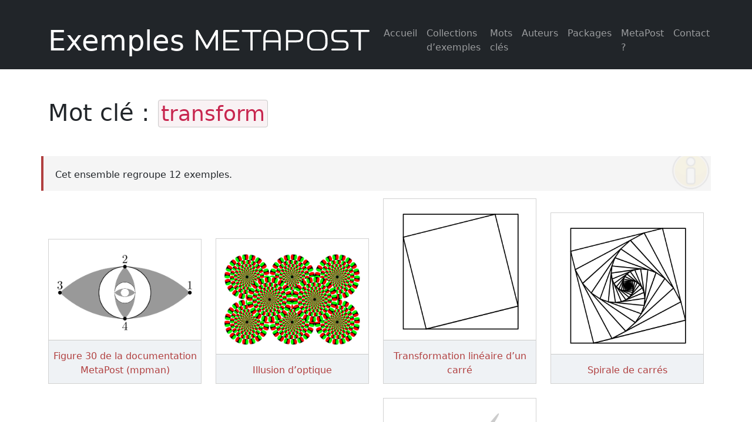

--- FILE ---
content_type: text/html; charset=UTF-8
request_url: https://metapost.gutenberg-asso.fr/?page=motcle&motcle=transform
body_size: 3167
content:

<!DOCTYPE html>
<head>



<meta charset="utf-8" />
<meta name="viewport" content="width=device-width, initial-scale=1, shrink-to-fit=no" />
<!--<link href="https://cdn.jsdelivr.net/npm/bootstrap@5.3.2-alpha1/dist/css/bootstrap.min.css" rel="stylesheet" integrity="sha384-GLhlTQ8iRABdZLl6O3oVMWSktQOp6b7In1Zl3/Jr59b6EGGoI1aFkw7cmDA6j6gD" crossorigin="anonymous">-->
<!-- Bootstrap 5 CSS -->
<link href="https://cdn.jsdelivr.net/npm/bootstrap@5.3.2/dist/css/bootstrap.min.css" rel="stylesheet">

<!-- Bootstrap 5 JS Bundle (inclut Modal) -->
<script src="https://cdn.jsdelivr.net/npm/bootstrap@5.3.2/dist/js/bootstrap.bundle.min.js"></script>

<!-- bs5-lightbox JS -->
<script src="https://cdn.jsdelivr.net/npm/bs5-lightbox@1.8.5/dist/index.bundle.min.js"></script>
<link rel="stylesheet" href="https://cdnjs.cloudflare.com/ajax/libs/bootstrap-icons/1.10.3/font/bootstrap-icons.min.css" integrity="sha512-YFENbnqHbCRmJt5d+9lHimyEMt8LKSNTMLSaHjvsclnZGICeY/0KYEeiHwD1Ux4Tcao0h60tdcMv+0GljvWyHg==" crossorigin="anonymous" referrerpolicy="no-referrer" />


<meta property="og:url"    content="https://metapost.gutenberg-asso.fr/?page=motcle&motcle=transform" />
 <meta property="og:type"  content="website" />
<meta property="og:title"  content="Exemples MetaPost | Mot clé transform" />
<meta property="og:image"  content="https://metapost.gutenberg-asso.fr/favicon.png" />
<meta name="twitter:card" content="summary" />
	<meta name="twitter:site" content="@GUTenberg_TeX" />
	<meta name="twitter:creator" content="@GUTenberg_TeX" /><meta name="twitter:description" content=" [...]" /><meta name="twitter:image" content="https://metapost.gutenberg-asso.fr/favicon.png" /><title>Exemples MetaPost | Mot clé transform</title>
<link href="prism/prism.css" rel="stylesheet" />
<!-- Favicon-->
<link rel="icon" type="image/x-icon" href="favicon.png" />
<!-- Core theme CSS (includes Bootstrap)-->
<link href="css/style.css" rel="stylesheet" />
<script>
MathJax = {
  tex: {
    inlineMath: [['$', '$'], ['\\(', '\\)']]
  },
  svg: {
    fontCache: 'global'
  }
};
</script>
<script src="https://polyfill.io/v3/polyfill.min.js?features=es6"></script>
<script id="MathJax-script" async src="https://cdn.jsdelivr.net/npm/mathjax@3/es5/tex-mml-chtml.js"></script>

<style>
  /* Cible le contenu de la lightbox pour mettre un fond blanc */
  .lightbox .modal-content {
    background-color: white !important;
  }

  /* Facultatif : bordure et ombre plus visibles */
  .lightbox .modal-content img {
    background-color: white;
    padding: 10px;
    border-radius: 4px;
  }
  .ratio {
    background-color: white !important;
  }
</style><script src="prism/prism.js"></script> 
<script src="prism/prism-metapost.js"></script>
</head>
<body>
 
<!-- Responsive navbar-->
<nav class="navbar navbar-expand-lg navbar-dark bg-dark">
    <div class="container">
        <a class="navbar-brand" href="?page=accueil">Exemples <img
        src="logo.svg" alt="logo MetaPost"/></a>
        <button class="navbar-toggler" type="button" data-bs-toggle="collapse" data-bs-target="#navbarSupportedContent" aria-controls="navbarSupportedContent" aria-expanded="false" aria-label="Toggle navigation"><span class="navbar-toggler-icon"></span></button>
        <div class="collapse navbar-collapse" id="navbarSupportedContent">
            <ul class="navbar-nav ms-auto mb-2 mb-lg-0">
                <li class="nav-item"><a class="nav-link"
                href="?page=accueil">Accueil</a></li>
                <li class="nav-item"><a class="nav-link"
                    href="?page=listegroupe">Collections d’exemples</a></li>    
                <li class="nav-item"><a class="nav-link"
                    href="?page=listemotscles">Mots clés</a></li>
                <li class="nav-item"><a class="nav-link"
                    href="?page=listeauteurs">Auteurs</a></li>
                <li class="nav-item"><a class="nav-link"
					href="?page=listepackages">Packages</a></li>
		<li class="nav-item"><a class="nav-link" href="?page=infos">MetaPost ?</a></li>
                <li class="nav-item"><a class="nav-link" href="?page=contact">Contact</a></li>
            </ul>
        </div>
    </div>
</nav>
<!-- Page header with logo and tagline-->
<main>

<div class="container">
    <h1>Mot clé : <span class="motscles">transform</span></h1>
    <div class="row align-items-end"><div class="exempletexte"><p>Cet ensemble regroupe  12 exemples.</p></div><div class="col-md-3">
<div class="card mb-4 box-shadow metapost_vignette">
<p class="imgvignette text-center"><a href="?page=exemples&id=22" alt="lien vers la page dédiée à l’exemple" style="width:100%;height:100%;display:block"><img class="card-img-top vignette" src="exemples/22/doc12-28.png" alt="Image du résultat de l’exemple" /></a></p>
<div class="metapost_vignette_titre">
<p class="titrevignette text-center"><a href="?page=exemples&id=22" alt="lien vers la page dédiée à l’exemple" style="width:100%;height:100%;display:block">Figure 30 de la documentation MetaPost (mpman)</a></p>
</div></div>
</div>
<div class="col-md-3">
<div class="card mb-4 box-shadow metapost_vignette">
<p class="imgvignette text-center"><a href="?page=exemples&id=116" alt="lien vers la page dédiée à l’exemple" style="width:100%;height:100%;display:block"><img class="card-img-top vignette" src="exemples/116/illusion1-1.png" alt="Image du résultat de l’exemple" /></a></p>
<div class="metapost_vignette_titre">
<p class="titrevignette text-center"><a href="?page=exemples&id=116" alt="lien vers la page dédiée à l’exemple" style="width:100%;height:100%;display:block">Illusion d’optique</a></p>
</div></div>
</div>
<div class="col-md-3">
<div class="card mb-4 box-shadow metapost_vignette">
<p class="imgvignette text-center"><a href="?page=exemples&id=214" alt="lien vers la page dédiée à l’exemple" style="width:100%;height:100%;display:block"><img class="card-img-top vignette" src="exemples/214/figure84-png-84.png" alt="Image du résultat de l’exemple" /></a></p>
<div class="metapost_vignette_titre">
<p class="titrevignette text-center"><a href="?page=exemples&id=214" alt="lien vers la page dédiée à l’exemple" style="width:100%;height:100%;display:block">Transformation linéaire d’un carré</a></p>
</div></div>
</div>
<div class="col-md-3">
<div class="card mb-4 box-shadow metapost_vignette">
<p class="imgvignette text-center"><a href="?page=exemples&id=215" alt="lien vers la page dédiée à l’exemple" style="width:100%;height:100%;display:block"><img class="card-img-top vignette" src="exemples/215/figure85-png-85.png" alt="Image du résultat de l’exemple" /></a></p>
<div class="metapost_vignette_titre">
<p class="titrevignette text-center"><a href="?page=exemples&id=215" alt="lien vers la page dédiée à l’exemple" style="width:100%;height:100%;display:block">Spirale de carrés</a></p>
</div></div>
</div>
<div class="col-md-3">
<div class="card mb-4 box-shadow metapost_vignette">
<p class="imgvignette text-center"><a href="?page=exemples&id=216" alt="lien vers la page dédiée à l’exemple" style="width:100%;height:100%;display:block"><img class="card-img-top vignette" src="exemples/216/figure86-png-86.png" alt="Image du résultat de l’exemple" /></a></p>
<div class="metapost_vignette_titre">
<p class="titrevignette text-center"><a href="?page=exemples&id=216" alt="lien vers la page dédiée à l’exemple" style="width:100%;height:100%;display:block">Spirale de pentagones</a></p>
</div></div>
</div>
<div class="col-md-3">
<div class="card mb-4 box-shadow metapost_vignette">
<p class="imgvignette text-center"><a href="?page=exemples&id=217" alt="lien vers la page dédiée à l’exemple" style="width:100%;height:100%;display:block"><img class="card-img-top vignette" src="exemples/217/figure88-png-88.png" alt="Image du résultat de l’exemple" /></a></p>
<div class="metapost_vignette_titre">
<p class="titrevignette text-center"><a href="?page=exemples&id=217" alt="lien vers la page dédiée à l’exemple" style="width:100%;height:100%;display:block">Une tête de Mickey transformée</a></p>
</div></div>
</div>
<div class="col-md-3">
<div class="card mb-4 box-shadow metapost_vignette">
<p class="imgvignette text-center"><a href="?page=exemples&id=218" alt="lien vers la page dédiée à l’exemple" style="width:100%;height:100%;display:block"><img class="card-img-top vignette" src="exemples/218/figure89-png-89.png" alt="Image du résultat de l’exemple" /></a></p>
<div class="metapost_vignette_titre">
<p class="titrevignette text-center"><a href="?page=exemples&id=218" alt="lien vers la page dédiée à l’exemple" style="width:100%;height:100%;display:block">Définition de tous les paramètres d’une transformation</a></p>
</div></div>
</div>
<div class="col-md-3">
<div class="card mb-4 box-shadow metapost_vignette">
<p class="imgvignette text-center"><a href="?page=exemples&id=222" alt="lien vers la page dédiée à l’exemple" style="width:100%;height:100%;display:block"><img class="card-img-top vignette" src="exemples/222/figure93-png-93.png" alt="Image du résultat de l’exemple" /></a></p>
<div class="metapost_vignette_titre">
<p class="titrevignette text-center"><a href="?page=exemples&id=222" alt="lien vers la page dédiée à l’exemple" style="width:100%;height:100%;display:block">Transformation d’une picture à partir des primitives </a></p>
</div></div>
</div>
<div class="col-md-3">
<div class="card mb-4 box-shadow metapost_vignette">
<p class="imgvignette text-center"><a href="?page=exemples&id=223" alt="lien vers la page dédiée à l’exemple" style="width:100%;height:100%;display:block"><img class="card-img-top vignette" src="exemples/223/figure94-png-94.png" alt="Image du résultat de l’exemple" /></a></p>
<div class="metapost_vignette_titre">
<p class="titrevignette text-center"><a href="?page=exemples&id=223" alt="lien vers la page dédiée à l’exemple" style="width:100%;height:100%;display:block">Transformation d’une picture</a></p>
</div></div>
</div>
<div class="col-md-3">
<div class="card mb-4 box-shadow metapost_vignette">
<p class="imgvignette text-center"><a href="?page=exemples&id=257" alt="lien vers la page dédiée à l’exemple" style="width:100%;height:100%;display:block"><img class="card-img-top vignette" src="exemples/257/figure130-png-130.png" alt="Image du résultat de l’exemple" /></a></p>
<div class="metapost_vignette_titre">
<p class="titrevignette text-center"><a href="?page=exemples&id=257" alt="lien vers la page dédiée à l’exemple" style="width:100%;height:100%;display:block">Spirale de carrés (2)</a></p>
</div></div>
</div>
<div class="col-md-3">
<div class="card mb-4 box-shadow metapost_vignette">
<p class="imgvignette text-center"><a href="?page=exemples&id=258" alt="lien vers la page dédiée à l’exemple" style="width:100%;height:100%;display:block"><img class="card-img-top vignette" src="exemples/258/figure131-png-131.png" alt="Image du résultat de l’exemple" /></a></p>
<div class="metapost_vignette_titre">
<p class="titrevignette text-center"><a href="?page=exemples&id=258" alt="lien vers la page dédiée à l’exemple" style="width:100%;height:100%;display:block">Spirale de pentagones (2)</a></p>
</div></div>
</div>
<div class="col-md-3">
<div class="card mb-4 box-shadow metapost_vignette">
<p class="imgvignette text-center"><a href="?page=exemples&id=465" alt="lien vers la page dédiée à l’exemple" style="width:100%;height:100%;display:block"><img class="card-img-top vignette" src="exemples/465/mp-geom2d16-1.png" alt="Image du résultat de l’exemple" /></a></p>
<div class="metapost_vignette_titre">
<p class="titrevignette text-center"><a href="?page=exemples&id=465" alt="lien vers la page dédiée à l’exemple" style="width:100%;height:100%;display:block">Chaîne de Pappus</a></p>
</div></div>
</div>
</div></main>

<footer class="py-5 bg-dark">
<div class="container">
<p class="m-0 text-center">Site propulsé par l’association <br/><img src="images/logo-gut.png" alt="Logo de l’association GUTenberg"/></p>    
<p></p>
<p class="m-0 text-center"><a rel="license" href="http://creativecommons.org/licenses/by/4.0/"><img alt="Creative Commons License" style="border-width:0" src="https://i.creativecommons.org/l/by/4.0/88x31.png" /></a> <br />Site sous licence <a rel="license" href="http://creativecommons.org/licenses/by/4.0/">Creative Commons Attribution 4.0 International License</a>.</p><p class="m-0 text-center"><a href="https://metapost.gutenberg-asso.fr/rss.php"> <img alt="image flux RSS" src="rss.png" height="31px"/> Flux RSS</a></p></div>
</footer>
<!-- Bootstrap core JS-->
<!--<script src="https://cdn.jsdelivr.net/npm/bootstrap@5.1.3/dist/js/bootstrap.bundle.min.js"></script>-->
<!-- Core theme JS-->
<script src="js/scripts.js"></script>
<!--<script src="https://cdn.jsdelivr.net/npm/bootstrap@5.3.0-alpha1/dist/js/bootstrap.bundle.min.js" integrity="sha384-w76AqPfDkMBDXo30jS1Sgez6pr3x5MlQ1ZAGC+nuZB+EYdgRZgiwxhTBTkF7CXvN" crossorigin="anonymous"></script>-->

<!-- Bootstrap JS -->
  <script src="https://cdn.jsdelivr.net/npm/bootstrap@5.3.2/dist/js/bootstrap.bundle.min.js"></script>
  
  <!-- bs5-lightbox JS -->
  <script src="https://cdn.jsdelivr.net/npm/bs5-lightbox@1.8.3/dist/index.bundle.min.js"></script>

  <!-- Initialisation de la lightbox -->
  <script>
    document.addEventListener("DOMContentLoaded", function () {
      document.querySelectorAll('.lightbox').forEach(el => {
        el.addEventListener('click', e => {
          e.preventDefault();
          new window.bs5.Lightbox(el);
        });
      });
    });
  </script>
</script>

</body>
</html>

--- FILE ---
content_type: text/css
request_url: https://metapost.gutenberg-asso.fr/css/style.css
body_size: 7043
content:
@media (prefers-color-scheme: dark) {
    p.imgvignette{
        background-color: #fff;
    }
    .metapost_exemple img{
        background: white;
        color-scheme:only light;
        padding:20px;
    }
    img{
        color-scheme:only light;
    }
}



.carousel{
    background: rgb(238, 238, 238);
    padding:20px;
}

.carousel-control-next-icon,
.carousel-control-prev-icon,.carousel-indicators {
  filter: invert(1);
}

p.imgvignette{
    color-scheme: only light;
}
/*.metapost_exemple img{
    color-scheme:only light;
    background: white;
}*/

.vignetteensemble{
    width: 300px;
}
.vignetteensemble img{
    width:145px;
    height:145px;
    object-fit: cover;
    margin:0px;
}
.ensemble_vignette{
    width:300px;
    max-height:400px;
}
.ensemble_titre{
    width:100%;
    position:absolute;
    bottom:0;
}
main h1{
    margin-top:50px;
    margin-bottom:40px;
}

main h3{
    margin-top:40px;
    margin-bottom:10px;
}
main h4{
    margin-top:30px;
}
main h3.section_simple {
    margin-top:40px;
    margin-bottom:10px;
    font-size: 170%;
    border-bottom: 1px solid #666;
    color: #666;
}

main h2{
    margin-top:50px;
    border-bottom: 1px solid #666;
    margin-bottom:30px
}

a.navbar-brand {
    font-size:1.5em!important;
}

.navbar-brand img{
    width:150px;
    height:auto;
    vertical-align: baseline;
}



/* Desktops and laptops ----------- */
@media only screen 
and (min-width : 1224px) {
    a.navbar-brand {
        font-size:3em!important;
    }
    
    .navbar-brand img{
        width:300px;
        height:auto;
        vertical-align: baseline;
    }
}

.car3{
    display: none;
    visibility: hidden; 
}
.car1{
    display: block;
    visibility: visible; 
}

@media only screen 
and (min-width : 760px) {
    .car3{
        display: block;
        visibility: visible; 
    }
    .car1{
        display: none;
        visibility: hidden; 
    }
}
.metapost_exemple img{
    /*background: none;*/
    border: none;
    box-shadow: none;
    width: 600px;
    max-width:100%;
    height:auto;
}

.metapost_exemple p.img {
    text-align: center;
    margin-top:40px;
    margin-bottom:40px;
}

footer img {
    max-width: 200px;
}

footer {
    margin-top:20px;
}
main p{
    margin-bottom:0px;
    margin-top:10px;
}
p.imgvignette{
    padding-top:15px;
    padding-bottom:15px;
    margin-bottom:0px;
}
p.titrevignette{
    margin-bottom:10px;
}
p.auteurs{
    font-size: larger;
}
p.erreur{
    color:red;
}
p.date{
    color:#888;
}
img.vignette{
    object-fit: contain;
    max-height: 200px;
    width:90%;
    height:auto;
}
/* Pour faire un triangle vers la droite */
.triangle{
    width: 0px;
    height: 0px;
    border-top: 20px solid transparent;
    border-bottom: 20px solid transparent;
    border-left: 20px solid #000000;
}
main ul {
    margin:10px!important;
    margin-top:0px!important;
    padding-top:0px;
    list-style: none;
}

main ul li:before {
    content: "";
    border-color: transparent #111;
    border-style: solid;
    border-width: 0.35em 0 0.35em 0.45em;
    display: block;
    height: 0;
    width: 0;
    left: -1em;
    top: 1.1em;
    position: relative;
}


.py-5{
    padding-bottom:0px!important;
}
p.nombreexemples{
    font-style: italic;
}
p.motscles,p.groupe {
    margin-left:1em;
}
p.motscles:before, p.groupe:before{
    content: "";
    border-color: transparent #111;
    border-style: solid;
    border-width: 0.35em 0 0.35em 0.45em;
    display: block;
    height: 0;
    width: 0;
    left: -1em;
    top: 1.1em;
    position: relative;
}

.metapost_vignette {
    /*border: 1px solid #ddd;*/
    --bs-card-border-radius:0px;
}
.metapost_vignette_titre {
    padding-top:5px;
    background-color: #eff2f5;
    border-top:1px solid #cacaca;
}

.metapost_vignette_titre{
    padding-left: 5px;
    padding-right: 5px;
}
main p.date{
    font-style: italic;
}
main p.archive{
    background-color: #eff2f5;
    padding:5px;
    border-top:#888 0.5px solid;
    border-bottom:#888 0.5px solid;
}

.container {
    margin-top:20px;
}

footer.bg-dark {
    background-color: #D7DEE6!important;
    padding-bottom: 60px!important;
}


a {
    text-decoration: none!important;
}

main a,main a:visited, footer a, footer a:visited {
    color: #b14040 !important;
}

main a.pdf::before{
    content:url('../icones/pdf.png')!important;
    vertical-align: -60%!important;
    margin-right:5px!important;
}

main a.metapost::before{
    content:url('../icones/mp.png')!important;
    vertical-align: -60%!important;
    margin-right:5px!important;
}
main a.zip:before{
    content:url('../icones/zip.png')!important;
    vertical-align: -60%!important;
    margin-right:5px!important;
}

main a.txt:before{
    content:url('../icones/txt.png')!important;
    vertical-align: -60%!important;
    margin-right:5px!important;
}
.exempletexte {
    overflow: auto;
    background: #f5f5f5;
    padding: 20px;
    padding-top: 10px;
    padding-bottom: 15px;
    margin-bottom: 13px;
    margin-top: 10px;
    clear: both;
    border-left: 4px solid #b14040;
    background-image: url(../images/bc-info.png);
    background-repeat: no-repeat;
    background-size: 70px;
    background-position: 100% 100%;
}


span.motscles {
    padding: 2px 4px;
    font-size: 90%;
    color: #c7254e;
    background-color: #f9f2f4;
    border-radius: 4px;
    border: 1px solid #cacaca;
    margin: 2px;
}

p.motscles{
    font-size:larger;
}

p.groupe{
    font-size:larger;
}
span.groupe {
    padding: 2px 4px;
    font-size: 90%;
    color: #677991;
    background-color: #f9f2f4;
    border-radius: 4px;
    border: 1px solid #D7DEE6;
    margin: 2px;
}

.fichierauxiliare{
width:100%;
border: 1px solid #cacaca;
padding:0pt;
margin-left:calc(var(--bs-gutter-x) * .5);
margin-right:calc(var(--bs-gutter-x) * .5);
margin-bottom:10px;
}

.fichierauxiliaretitre{
    background: whitesmoke;
    padding:5pt;
    padding-bottom:0pt;
}

.fichierauxiliaretitre p{
    margin-bottom:0px;
}
.fichierauxiliaretitre button{
float:right;
    margin-bottom:0px;
}


.fichierauxiliarecontenu{
    border-top: 1px solid #cacaca;
}


pre {
    height: auto;
    max-height: 600px;
    white-space: pre-wrap!important;
}​

.btn-dark{
    --bs-btn-bg:#6b7278;
    --bs-btn-border-color:#454a4f;
}

div.code-toolbar>.toolbar>.toolbar-item>a, div.code-toolbar>.toolbar>.toolbar-item>button, div.code-toolbar>.toolbar>.toolbar-item>span {
    color: #bbb;
    font-size: .8em;
    padding: 0 0.5em;
    background: #f5f2f0;
    background: rgba(224,224,224,.2);
    box-shadow: 0 2px 0 0 rgb(0 0 0 / 20%);
    border-radius: 0em;
    padding:4px;
    padding-top:8px;
    padding-bottom:8px;
    margin:5px;
}

.thumbnail-simple {
    top: 4px;
    bottom: 4px;
    left: 4px;
    right: 4px;
    text-align: center;
    padding: 15px 6px 15px 6px;
    margin-bottom: calc(5px - 1.42%);
    border: none;
    background: whitesmoke;
    border-radius: 2px;
    box-shadow: 1px 1px 1px 1px gainsboro;
}

.infos{
    font-size:smaller;
    font-style:italic ;
}


--- FILE ---
content_type: image/svg+xml
request_url: https://metapost.gutenberg-asso.fr/logo.svg
body_size: 11007
content:
<?xml version="1.0" encoding="UTF-8" standalone="no"?>
<svg
   xmlns:dc="http://purl.org/dc/elements/1.1/"
   xmlns:cc="http://creativecommons.org/ns#"
   xmlns:rdf="http://www.w3.org/1999/02/22-rdf-syntax-ns#"
   xmlns:svg="http://www.w3.org/2000/svg"
   xmlns="http://www.w3.org/2000/svg"
   xmlns:xlink="http://www.w3.org/1999/xlink"
   xmlns:sodipodi="http://sodipodi.sourceforge.net/DTD/sodipodi-0.dtd"
   xmlns:inkscape="http://www.inkscape.org/namespaces/inkscape"
   width="51.584pt"
   height="5.978pt"
   viewBox="0 0 51.584 5.978"
   version="1.2"
   id="svg68"
   sodipodi:docname="logo.svg"
   inkscape:version="0.92.5 (2060ec1f9f, 2020-04-08)">
  <metadata
     id="metadata72">
    <rdf:RDF>
      <cc:Work
         rdf:about="">
        <dc:format>image/svg+xml</dc:format>
        <dc:type
           rdf:resource="http://purl.org/dc/dcmitype/StillImage" />
        <dc:title />
      </cc:Work>
    </rdf:RDF>
  </metadata>
  <sodipodi:namedview
     pagecolor="#ffffff"
     bordercolor="#666666"
     borderopacity="1"
     objecttolerance="10"
     gridtolerance="10"
     guidetolerance="10"
     inkscape:pageopacity="0"
     inkscape:pageshadow="2"
     inkscape:window-width="2560"
     inkscape:window-height="1375"
     id="namedview70"
     showgrid="false"
     inkscape:zoom="5.3941145"
     inkscape:cx="34.389333"
     inkscape:cy="3.9853334"
     inkscape:window-x="0"
     inkscape:window-y="40"
     inkscape:window-maximized="1"
     inkscape:current-layer="svg68" />
  <defs
     id="defs37">
    <g
       id="g26">
      <symbol
         overflow="visible"
         id="glyph0-0">
        <path
           style="stroke:none;"
           d=""
           id="path2" />
      </symbol>
      <symbol
         overflow="visible"
         id="glyph0-1">
        <path
           style="stroke:none;"
           d="M 6.5625 -5.9375 L 3.984375 -1.453125 L 1.40625 -5.9375 C 1.34375 -6.015625 1.21875 -6.09375 1.109375 -6.09375 C 0.953125 -6.09375 0.78125 -5.96875 0.78125 -5.796875 L 0.78125 -0.1875 C 0.78125 -0.015625 0.921875 0.109375 1.109375 0.109375 C 1.296875 0.109375 1.4375 -0.015625 1.4375 -0.1875 L 1.4375 -4.5625 C 2.1875 -3.265625 2.9375 -1.953125 3.6875 -0.640625 C 3.734375 -0.546875 3.859375 -0.484375 3.984375 -0.484375 C 4.125 -0.484375 4.203125 -0.5625 4.28125 -0.640625 C 5.03125 -1.953125 5.78125 -3.265625 6.546875 -4.5625 L 6.546875 -0.1875 C 6.546875 -0.015625 6.671875 0.109375 6.875 0.109375 C 7.046875 0.109375 7.203125 -0.015625 7.203125 -0.1875 L 7.203125 -5.796875 C 7.203125 -5.96875 7.03125 -6.09375 6.875 -6.09375 C 6.75 -6.09375 6.625 -6.046875 6.5625 -5.9375 Z M 6.5625 -5.9375 "
           id="path5" />
      </symbol>
      <symbol
         overflow="visible"
         id="glyph0-2">
        <path
           style="stroke:none;"
           d="M 5.546875 -0.296875 C 5.546875 -0.46875 5.390625 -0.59375 5.203125 -0.59375 L 1.4375 -0.59375 L 1.4375 -2.390625 L 4.609375 -2.390625 C 4.796875 -2.390625 4.9375 -2.515625 4.9375 -2.6875 C 4.9375 -2.859375 4.796875 -2.984375 4.609375 -2.984375 L 1.4375 -2.984375 L 1.4375 -5.390625 L 5.234375 -5.390625 C 5.390625 -5.390625 5.546875 -5.515625 5.546875 -5.6875 C 5.546875 -5.859375 5.359375 -5.984375 5.203125 -5.984375 L 1.140625 -5.984375 C 0.953125 -5.984375 0.78125 -5.859375 0.78125 -5.6875 L 0.78125 -0.34375 C 0.78125 -0.15625 0.921875 0 1.109375 0 L 5.203125 0 C 5.390625 0 5.546875 -0.125 5.546875 -0.296875 Z M 5.546875 -0.296875 "
           id="path8" />
      </symbol>
      <symbol
         overflow="visible"
         id="glyph0-3">
        <path
           style="stroke:none;"
           d="M 2.875 -5.984375 L 0.328125 -5.984375 C 0.15625 -5.984375 0 -5.859375 0 -5.6875 C 0 -5.515625 0.15625 -5.390625 0.328125 -5.390625 L 2.546875 -5.390625 L 2.546875 -0.1875 C 2.546875 -0.015625 2.6875 0.109375 2.875 0.109375 C 3.0625 0.109375 3.203125 -0.015625 3.203125 -0.1875 L 3.203125 -5.390625 L 5.46875 -5.390625 C 5.609375 -5.390625 5.765625 -5.515625 5.765625 -5.6875 C 5.765625 -5.859375 5.59375 -5.984375 5.421875 -5.984375 Z M 2.875 -5.984375 "
           id="path11" />
      </symbol>
      <symbol
         overflow="visible"
         id="glyph0-4">
        <path
           style="stroke:none;"
           d="M 1.28125 -5.328125 C 0.796875 -4.671875 0.78125 -3.65625 0.78125 -2.875 L 0.78125 -0.1875 C 0.78125 -0.015625 0.921875 0.109375 1.109375 0.109375 C 1.296875 0.109375 1.4375 -0.015625 1.4375 -0.1875 L 1.4375 -2.390625 L 5.21875 -2.390625 L 5.21875 -0.1875 C 5.21875 -0.015625 5.359375 0.109375 5.546875 0.109375 C 5.71875 0.109375 5.875 -0.015625 5.875 -0.1875 L 5.875 -2.78125 C 5.875 -3.5625 5.859375 -4.640625 5.375 -5.328125 C 4.890625 -6 4.015625 -6.078125 3.3125 -6.09375 C 2.65625 -6.09375 1.765625 -6.015625 1.28125 -5.328125 Z M 1.4375 -2.984375 C 1.4375 -3.796875 1.5 -4.546875 1.828125 -5.015625 C 2.109375 -5.390625 2.625 -5.484375 3.3125 -5.5 C 4 -5.5 4.53125 -5.40625 4.8125 -5.015625 C 5.15625 -4.546875 5.203125 -3.796875 5.21875 -2.984375 Z M 1.4375 -2.984375 "
           id="path14" />
      </symbol>
      <symbol
         overflow="visible"
         id="glyph0-5">
        <path
           style="stroke:none;"
           d="M 5.328125 -5.609375 C 4.828125 -5.984375 4.109375 -5.984375 3.640625 -5.984375 L 1.109375 -5.984375 C 0.9375 -5.984375 0.78125 -5.859375 0.78125 -5.6875 L 0.78125 -0.1875 C 0.78125 -0.015625 0.921875 0.109375 1.109375 0.109375 C 1.296875 0.109375 1.4375 -0.015625 1.4375 -0.1875 L 1.4375 -2.390625 L 3.640625 -2.390625 C 4.109375 -2.390625 4.828125 -2.390625 5.328125 -2.765625 C 5.796875 -3.140625 5.8125 -3.78125 5.8125 -4.1875 C 5.8125 -4.59375 5.796875 -5.234375 5.328125 -5.609375 Z M 1.4375 -2.984375 L 1.4375 -5.390625 L 3.609375 -5.390625 C 4.203125 -5.390625 4.609375 -5.359375 4.890625 -5.15625 C 5.078125 -5 5.15625 -4.6875 5.15625 -4.234375 C 5.15625 -3.703125 5.078125 -3.390625 4.890625 -3.234375 C 4.890625 -3.21875 4.890625 -3.21875 4.890625 -3.21875 C 4.609375 -3.015625 4.203125 -2.984375 3.609375 -2.984375 Z M 1.4375 -2.984375 "
           id="path17" />
      </symbol>
      <symbol
         overflow="visible"
         id="glyph0-6">
        <path
           style="stroke:none;"
           d="M 6.3125 -2.578125 C 6.3125 -3.65625 6.296875 -4.6875 5.6875 -5.375 C 5.078125 -6.078125 4.09375 -6.09375 3.359375 -6.09375 C 2.546875 -6.09375 1.5625 -6.078125 0.953125 -5.390625 C 0.34375 -4.703125 0.328125 -3.65625 0.328125 -2.625 C 0.328125 -1.96875 0.34375 -1.09375 0.96875 -0.484375 C 1.578125 0.109375 2.5625 0.109375 3.265625 0.109375 C 4.0625 0.109375 5.03125 0.109375 5.65625 -0.46875 C 6.296875 -1.046875 6.3125 -1.90625 6.3125 -2.578125 Z M 5.65625 -2.734375 C 5.65625 -1.90625 5.609375 -1.296875 5.21875 -0.921875 C 4.796875 -0.515625 4.171875 -0.484375 3.28125 -0.484375 C 2.484375 -0.484375 1.828125 -0.5 1.421875 -0.890625 C 1.03125 -1.28125 0.984375 -1.890625 0.984375 -2.65625 C 0.984375 -3.5625 1 -4.53125 1.453125 -5 C 1.875 -5.4375 2.515625 -5.5 3.3125 -5.5 C 4.15625 -5.5 4.796875 -5.4375 5.1875 -5 C 5.625 -4.4375 5.65625 -3.625 5.65625 -2.734375 Z M 5.65625 -2.734375 "
           id="path20" />
      </symbol>
      <symbol
         overflow="visible"
         id="glyph0-7">
        <path
           style="stroke:none;"
           d="M 1.109375 -0.59375 C 0.921875 -0.59375 0.78125 -0.46875 0.78125 -0.296875 C 0.78125 -0.125 0.921875 0 1.109375 0 L 3.65625 0 C 4.109375 0 4.828125 0 5.296875 -0.296875 C 5.734375 -0.5625 5.8125 -1.09375 5.8125 -1.53125 C 5.8125 -1.890625 5.734375 -2.40625 5.296875 -2.6875 C 5.296875 -2.6875 5.296875 -2.703125 5.296875 -2.703125 C 4.828125 -2.984375 4.109375 -2.984375 3.65625 -2.984375 L 2.59375 -2.984375 C 2.125 -2.984375 1.828125 -3.015625 1.65625 -3.1875 C 1.453125 -3.375 1.4375 -3.703125 1.4375 -4.234375 C 1.4375 -4.6875 1.46875 -5 1.65625 -5.1875 C 1.765625 -5.28125 1.859375 -5.3125 1.96875 -5.34375 C 2.078125 -5.359375 2.21875 -5.375 2.3125 -5.390625 L 5.09375 -5.390625 C 5.28125 -5.390625 5.421875 -5.515625 5.421875 -5.6875 C 5.421875 -5.859375 5.28125 -5.984375 5.09375 -5.984375 L 2.296875 -5.984375 C 2.15625 -5.96875 2.015625 -5.96875 1.875 -5.9375 C 1.640625 -5.875 1.375 -5.78125 1.171875 -5.578125 C 0.78125 -5.171875 0.78125 -4.640625 0.78125 -4.171875 C 0.78125 -3.78125 0.78125 -3.203125 1.171875 -2.796875 C 1.53125 -2.40625 2.15625 -2.390625 2.546875 -2.390625 L 3.5625 -2.390625 C 4.171875 -2.390625 4.640625 -2.375 4.921875 -2.203125 C 5.046875 -2.109375 5.140625 -1.875 5.15625 -1.5 C 5.15625 -1.125 5.0625 -0.890625 4.921875 -0.78125 C 4.640625 -0.625 4.1875 -0.59375 3.609375 -0.59375 Z M 1.109375 -0.59375 "
           id="path23" />
      </symbol>
    </g>
    <clipPath
       id="clip1">
      <path
         d="M 0 0 L 20 0 L 20 5.976562 L 0 5.976562 Z M 0 0 "
         id="path28" />
    </clipPath>
    <clipPath
       id="clip2">
      <path
         d="M 20 0 L 33 0 L 33 5.976562 L 20 5.976562 Z M 20 0 "
         id="path31" />
    </clipPath>
    <clipPath
       id="clip3">
      <path
         d="M 33 0 L 51.585938 0 L 51.585938 5.976562 L 33 5.976562 Z M 33 0 "
         id="path34" />
    </clipPath>
  </defs>
  <g
     id="surface783"
     style="fill:#ffffff">
    <g
       clip-path="url(#clip1)"
       clip-rule="nonzero"
       id="g47"
       style="fill:#ffffff">
      <g
         style="fill:#ffffff;fill-opacity:1"
         id="g45">
        <use
           xlink:href="#glyph0-1"
           x="0"
           y="5.978"
           id="use39"
           style="fill:#ffffff" />
        <use
           xlink:href="#glyph0-2"
           x="7.970112"
           y="5.978"
           id="use41"
           style="fill:#ffffff" />
        <use
           xlink:href="#glyph0-3"
           x="14.168867"
           y="5.978"
           id="use43"
           style="fill:#ffffff" />
      </g>
    </g>
    <g
       clip-path="url(#clip2)"
       clip-rule="nonzero"
       id="g55"
       style="fill:#ffffff">
      <g
         style="fill:#ffffff;fill-opacity:1"
         id="g53">
        <use
           xlink:href="#glyph0-4"
           x="19.706102"
           y="5.978"
           id="use49"
           style="fill:#ffffff" />
        <use
           xlink:href="#glyph0-5"
           x="26.348194"
           y="5.978"
           id="use51"
           style="fill:#ffffff" />
      </g>
    </g>
    <g
       clip-path="url(#clip3)"
       clip-rule="nonzero"
       id="g65"
       style="fill:#ffffff">
      <g
         style="fill:#ffffff;fill-opacity:1"
         id="g63">
        <use
           xlink:href="#glyph0-6"
           x="32.985305"
           y="5.978"
           id="use57"
           style="fill:#ffffff" />
        <use
           xlink:href="#glyph0-7"
           x="39.627397"
           y="5.978"
           id="use59"
           style="fill:#ffffff" />
        <use
           xlink:href="#glyph0-3"
           x="45.826151"
           y="5.978"
           id="use61"
           style="fill:#ffffff" />
      </g>
    </g>
  </g>
</svg>


--- FILE ---
content_type: application/javascript
request_url: https://metapost.gutenberg-asso.fr/js/scripts.js
body_size: 474
content:
/*!
* Start Bootstrap - Blog Home v5.0.8 (https://startbootstrap.com/template/blog-home)
* Copyright 2013-2022 Start Bootstrap
* Licensed under MIT (https://github.com/StartBootstrap/startbootstrap-blog-home/blob/master/LICENSE)
*/
// This file is intentionally blank
// Use this file to add JavaScript to your project

// Optional
Prism.plugins.NormalizeWhitespace.setDefaults({
	'remove-trailing': true,
	'remove-indent': true,
	'left-trim': true,
	'right-trim': true,
});

--- FILE ---
content_type: application/javascript
request_url: https://metapost.gutenberg-asso.fr/prism/prism-metapost.js
body_size: 6207
content:
Prism.languages.metapost = {
	// Syntax of Metapost.
	'comment': [{
			pattern: /%.*/,
			greedy: true
		},
    	{
			pattern: /verbatimtex[\s\S]*?etex/,
			greedy: true
		}
	],
	'string': [{
		pattern: /"[^\r\n"]*"/,
		greedy: true
	},
	{
	pattern: /btex[^\r\n"]*?etex/,
	greedy: true
	},
	],
	'number': /\d*\.?\d+/,
	'boolean': /\b(?:false|true)\b/,
	'punctuation': [
		/[,;()]/,
		{
			pattern: /(^|[^{}])(?:\{|\})(?![{}])/,
			lookbehind: true
		},
		{
			pattern: /(^|[^[])\[(?!\[)/,
			lookbehind: true
		},
		{
			pattern: /(^|[^\]])\](?!\])/,
			lookbehind: true
		}
	],
	'constant': [
		{
			pattern: /(^|[^!?])\?\?\?(?![!?])/,
			lookbehind: true
		},
		{
			pattern: /(^|[^/*\\])(?:\\|\\\\)(?![/*\\])/,
			lookbehind: true
		},
		/\b(?:_|beveled|black|blankpicture|blue|bp|butt|cc|cm|dd|ditto|down|eps|epsilon|evenly|EOF|fullcircle|green|halfcircle|identity|in|infinity|left|mitered|mm|mpversion|nullpen|nullpicture|origin|pc|pencircle|penrazor|penspeck|pensquare|penstroke|proof|pt|quartercircle|red|relax|right|smoke|unitpixel|unitsquare|unitvector|up|white)\b/
	],
	'quantity': {
		pattern: /\b(?:autorounding|blacker|boundarychar|charcode|chardp|chardx|chardy|charext|charht|charic|charwd|currentwindow|day|designsize|displaying|fillin|fontmaking|granularity|hour|hppp|join_radius|minute|month|o_correction|pausing|pen_(?:bot|lft|rt|top)|pixels_per_inch|proofing|showstopping|smoothing|time|tolerance|tracingcapsules|tracingchoices|tracingcommands|tracingedges|tracingequations|tracinglostchars|tracingmacros|tracingonline|tracingoutput|tracingpens|tracingrestores|tracingspecs|tracingstats|tracingtitles|troffmode|turningcheck|vppp|warningcheck|xoffset|year|yoffset)\b/,
		alias: 'keyword'
	},
	'command': {
		pattern: /\b(?:addto|batchmode|charlist|cull|display|errhelp|errmessage|errorstopmode|everyjob|extensible|fontdimen|headerbyte|inner|interim|let|ligtable|message|newinternal|nonstopmode|numspecial|openwindow|outer|randomseed|save|scrollmode|shipout|show|showdependencies|showstats|showtoken|showvariable|special)\b/,
		alias: 'builtin'
	},
	'operator': [
		{
			pattern: /(^|[^>=<:|])(?:<|<=|=|=:|\|=:|\|=:>|=:\|>|=:\||\|=:\||\|=:\|>|\|=:\|>>|>|>=|:|:=|<>|::|\|\|:)(?![>=<:|])/,
			lookbehind: true
		},
		{
			pattern: /(^|[^+-])(?:\+|\+\+|-{1,3}|\+-\+)(?![+-])/,
			lookbehind: true
		},
		{
			pattern: /(^|[^/*\\])(?:\*|\*\*|\/)(?![/*\\])/,
			lookbehind: true
		},
		{
			pattern: /(^|[^.])(?:\.{2,3})(?!\.)/,
			lookbehind: true
		},
		{
			pattern: /(^|[^@#&$])&(?![@#&$])/,
			lookbehind: true
		},
		/\b(?:and|not|or)\b/
	],
	'macro': {
		pattern: /\b(?:abs|about|arclength|arctime|bbox|beginfig|beginchar|blackpart|bluepart|bot|byte|capsule_def|ceiling|center|change_width|clear_pen_memory|clearit|clearpen|clearxy|closefrom|colormodel|colorpart|counterclockwise|cullit|cutafter|cutbefore|cutdraw|cutoff|cyanpart|dashpart|dashpattern|decr|define_blacker_pixels|define_corrected_pixels|define_good_x_pixels|define_good_y_pixels|dotlabel\.(?:bot|lft|llft|lrt|rt|top|ulft|urt)|define_horizontal_corrected_pixels|define_pixels|define_whole_blacker_pixels|define_whole_pixels|define_whole_vertical_blacker_pixels|define_whole_vertical_pixels|dir|direction|directionpoint|div|dotlabeldiam|dotprod|downto|draw|drawarrow|drawdblarrow|drawdot|endchar|endfig|erase|fill|filldraw|fix_units|flex|fontpart|fontsize|font_coding_scheme|font_extra_space|font_identifier|font_normal_shrink|font_normal_space|font_normal_stretch|font_quad|font_size|font_slant|font_x_height|gfcorners|glyph|gobble|gobbled|good\.(?:bot|lft|rt|top|x|y)|grayfont|greypart|hide|hround|infont|image|imagerules|incr|interact|interpath|intersectionpoint|intersectiontimes|inverse|italcorr|killtext|labelfont|label\.(?:bot|lft|llft|lrt|rt|top|ulft|urt)|labels|labels\.(?:bot|lft|llft|lrt|rt|top|ulft|urt)|let|lft|llcorner|linecap|linejoin|lrcorner|loggingall|lowres_fix|magentapart|makegrid|makelabel(?:\.(?:bot|lft|rt|top)(?:\.nodot)?)?|max|min|mod|mode_def|mode_setup|nodisplays|notransforms|numtok|openit|pathpart|penlabels|penpart|penpos|pickup|proofoffset|proofrule|proofrulethickness|range|redpart|reflectedabout|rotatedabout|rotatedaround|round|rt|savepen|screenchars|screenrule|screenstrokes|shipit|showit|slantfont|softjoin|solve|stop|superellipse|readfrom|tensepath|textpart|thelabel\.(?:bot|lft|llft|lrt|rt|top|ulft|urt)|thru|titlefont|top|tracingall|tracingnone|truecorners|ulcorner|undraw|undrawdot|unfill|unfilldraw|upto|urcorner|vround|yellowpart|write)\b/,
		alias: 'function'
	},
	'builtin': /\b(?:ASCII|angle|ahangle|ahlength|bboxmargin|buildcycle|bounded|char|charcode|clip|clipped|cosd|dashed|decimal|defaultcolormodel|defaultpen|defaultscale|directiontime|drawoptions|filenametemplate|filled|floor|fontmapfile|fontmapline|hex|intersectiontimes|jobname|known|labeloffset|length|makepath|makepen|mexp|mlog|miterlimit|mpprocset|normaldeviate|oct|odd|outputformat|outputtemplate|pencircle|penoffset|point|postcontrol|precontrol|reflected|restorclipcolor|reverse|rotated|rounded|setbounds|sind|squared|sqrt|str|stroked|subpath|substring|textual|totalweight|turningnumber|uniformdeviate|unknown|xpart|xxpart|xypart|ypart|yxpart|yypart|withdots)\b/,
	'keyword': /\b(?:also|at|atleast|begingroup|charexists|contour|controls|curl|cycle|def|delimiters|doublepath|dropping|dump|else|elseif|end|enddef|endfor|endgroup|endinput|exitif|exitunless|expandafter|fi|for|forever|forsuffix|forsuffixes|from|if|input|inwindow|keeping|kern|of|primarydef|prologues|quote|readstring|scaled|scantokens|secondarydef|shifted|skipto|slanted|step|tension|tertiarydef|to|transformed|until|vardef|withcmykcolor|withcolor|withgreyscale|withpen|withpostscript|withprescript|withrgbcolor|withweight|xscaled|yscaled|zscaled)\b/,
	'type': {
		pattern: /\b(?:boolean|expr|numeric|pair|path|pen|picture|primary|rgbcolor|secondary|string|suffix|tertiary|text|transform|color|cmykcolor)\b/,
		alias: 'property'
	},
	'variable': {
		pattern: /(^|[^@#&$])(?:@#|#@|#|@)(?![@#&$])|\b(?:aspect_ratio|background|currentpen|currentpicture|currenttransform|cuttings|d|defaultfont|extra_beginchar|extra_beginfig|extra_endchar|extra_endfig|extra_setup|h|localfont|mag|mode|screen_cols|screen_rows|w|whatever|x|y|z)\b/,
		lookbehind: true
	}
};